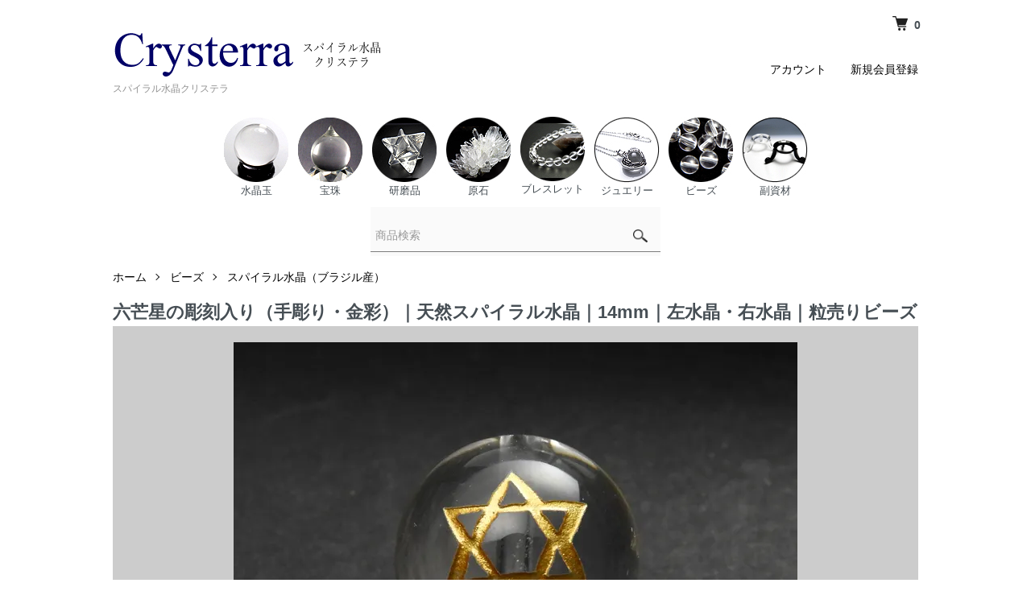

--- FILE ---
content_type: text/html; charset=EUC-JP
request_url: http://www.crysterra.com/?pid=119973349
body_size: 15349
content:
<!DOCTYPE html PUBLIC "-//W3C//DTD XHTML 1.0 Transitional//EN" "http://www.w3.org/TR/xhtml1/DTD/xhtml1-transitional.dtd">
<html xmlns:og="http://ogp.me/ns#" xmlns:fb="http://www.facebook.com/2008/fbml" xmlns:mixi="http://mixi-platform.com/ns#" xmlns="http://www.w3.org/1999/xhtml" xml:lang="ja" lang="ja" dir="ltr">
<head>
<meta http-equiv="content-type" content="text/html; charset=euc-jp" />
<meta http-equiv="X-UA-Compatible" content="IE=edge,chrome=1" />
<title>六芒星の彫刻入りスパイラル水晶ビーズ｜Crysterra</title>
<meta name="Keywords" content="スパイラルクォーツ,螺旋水晶,右水晶,左水晶,エアリースパイラル,天然水晶,パワーストーン,お守り,開運" />
<meta name="Description" content="六芒星の彫刻入り天然水晶ビーズです。透明な水晶に金彩のペイントが映えます。職人による手彫り彫刻のビーズです。機械彫刻に比べると割高なのですが、エネルギーの質は手彫りの方が断然良いです。これは人間の意識が関与することで図形のパ" />
<meta name="Author" content="" />
<meta name="Copyright" content="" />
<meta http-equiv="content-style-type" content="text/css" />
<meta http-equiv="content-script-type" content="text/javascript" />
<link rel="stylesheet" href="http://www.crysterra.com/css/framework/colormekit.css" type="text/css" />
<link rel="stylesheet" href="http://www.crysterra.com/css/framework/colormekit-responsive.css" type="text/css" />
<link rel="stylesheet" href="https://img20.shop-pro.jp/PA01245/741/css/7/index.css?cmsp_timestamp=20260107010748" type="text/css" />
<link rel="stylesheet" href="https://img20.shop-pro.jp/PA01245/741/css/7/product.css?cmsp_timestamp=20260107010748" type="text/css" />

<link rel="alternate" type="application/rss+xml" title="rss" href="http://www.crysterra.com/?mode=rss" />
<script type="text/javascript" src="//ajax.googleapis.com/ajax/libs/jquery/1.7.2/jquery.min.js" ></script>
<meta property="og:title" content="六芒星の彫刻入りスパイラル水晶ビーズ｜Crysterra" />
<meta property="og:description" content="六芒星の彫刻入り天然水晶ビーズです。透明な水晶に金彩のペイントが映えます。職人による手彫り彫刻のビーズです。機械彫刻に比べると割高なのですが、エネルギーの質は手彫りの方が断然良いです。これは人間の意識が関与することで図形のパ" />
<meta property="og:url" content="http://www.crysterra.com?pid=119973349" />
<meta property="og:site_name" content="スパイラル水晶クリステラ" />
<meta property="og:image" content="https://img20.shop-pro.jp/PA01245/741/product/119973349.jpg?cmsp_timestamp=20231211231923"/>
<script>
  var Colorme = {"page":"product","shop":{"account_id":"PA01245741","title":"\u30b9\u30d1\u30a4\u30e9\u30eb\u6c34\u6676\u30af\u30ea\u30b9\u30c6\u30e9"},"basket":{"total_price":0,"items":[]},"customer":{"id":null},"inventory_control":"option","product":{"shop_uid":"PA01245741","id":119973349,"name":"\u516d\u8292\u661f\u306e\u5f6b\u523b\u5165\u308a\uff08\u624b\u5f6b\u308a\u30fb\u91d1\u5f69\uff09\uff5c\u5929\u7136\u30b9\u30d1\u30a4\u30e9\u30eb\u6c34\u6676\uff5c14mm\uff5c\u5de6\u6c34\u6676\u30fb\u53f3\u6c34\u6676\uff5c\u7c92\u58f2\u308a\u30d3\u30fc\u30ba","model_number":"20231209-20","stock_num":0,"sales_price":680,"sales_price_including_tax":680,"variants":[{"id":1,"option1_value":"\u5de6\u6c34\u6676","option2_value":"","title":"\u5de6\u6c34\u6676","model_number":"","stock_num":0,"option_price":680,"option_price_including_tax":680,"option_members_price":680,"option_members_price_including_tax":680},{"id":2,"option1_value":"\u53f3\u6c34\u6676","option2_value":"","title":"\u53f3\u6c34\u6676","model_number":"","stock_num":0,"option_price":680,"option_price_including_tax":680,"option_members_price":680,"option_members_price_including_tax":680}],"category":{"id_big":2520856,"id_small":1},"groups":[{"id":2114222}],"members_price":680,"members_price_including_tax":680}};

  (function() {
    function insertScriptTags() {
      var scriptTagDetails = [];
      var entry = document.getElementsByTagName('script')[0];

      scriptTagDetails.forEach(function(tagDetail) {
        var script = document.createElement('script');

        script.type = 'text/javascript';
        script.src = tagDetail.src;
        script.async = true;

        if( tagDetail.integrity ) {
          script.integrity = tagDetail.integrity;
          script.setAttribute('crossorigin', 'anonymous');
        }

        entry.parentNode.insertBefore(script, entry);
      })
    }

    window.addEventListener('load', insertScriptTags, false);
  })();
</script>
<script async src="https://zen.one/analytics.js"></script>
</head>
<body>
<meta name="colorme-acc-payload" content="?st=1&pt=10029&ut=119973349&at=PA01245741&v=20260126102022&re=&cn=93a75d23867b776bccc1931c86201b33" width="1" height="1" alt="" /><script>!function(){"use strict";Array.prototype.slice.call(document.getElementsByTagName("script")).filter((function(t){return t.src&&t.src.match(new RegExp("dist/acc-track.js$"))})).forEach((function(t){return document.body.removeChild(t)})),function t(c){var r=arguments.length>1&&void 0!==arguments[1]?arguments[1]:0;if(!(r>=c.length)){var e=document.createElement("script");e.onerror=function(){return t(c,r+1)},e.src="https://"+c[r]+"/dist/acc-track.js?rev=3",document.body.appendChild(e)}}(["acclog001.shop-pro.jp","acclog002.shop-pro.jp"])}();</script><script>
  (function () {
    // viewport
  let viewport = document.createElement('meta');
  viewport.setAttribute('name', 'viewport');
  viewport.setAttribute('content', 'width=device-width, initial-scale=1');
  document.getElementsByTagName('head')[0].appendChild(viewport);
  }());
</script>
<script src="https://img.shop-pro.jp/tmpl_js/84/jquery.tile.js"></script>
<script src="https://img.shop-pro.jp/tmpl_js/84/jquery.skOuterClick.js"></script>


<div class="l-header">
  <div class="l-header-main u-container">
    <div class="l-header-main__in">
      <div class="l-header-logo">
        <h1 class="l-header-logo__img">
          <a href="./"><img src="https://img20.shop-pro.jp/PA01245/741/PA01245741.gif?cmsp_timestamp=20241123005649" alt="スパイラル水晶クリステラ" /></a>
        </h1>
                  <p class="l-header-logo__txt">
            スパイラル水晶クリステラ
          </p>
              </div>
      <div class="l-header-search">
        <div class="l-header-cart">
                  <a href="https://crysterra.shop-pro.jp/cart/proxy/basket?shop_id=PA01245741&shop_domain=crysterra.com">
            <img src="https://img.shop-pro.jp/tmpl_img/84/icon-cart.png" alt="カートを見る" />
            <span class="p-global-header__cart-count">
              0
            </span>
          </a>
                </div>
      </div>
      <button class="l-menu-btn js-navi-open" aria-label="メニュー">
        <span></span>
        <span></span>
      </button>
    </div>
    <div class="l-main-navi">
      <div class="l-main-navi__in">
								
        <div class="l-help-navi-box">
          <ul class="l-help-navi-list">

                <li class="l-help-navi-list__item">
              　　<a class="l-help-navi-list__link" href="http://www.crysterra.com/?mode=myaccount">アカウント</a>
                </li>

                  <li class="l-help-navi-list__item">
                    <a class="l-help-navi-list__link" href="https://crysterra.shop-pro.jp/customer/signup/new">新規会員登録</a>
                  </li>
						
          </ul>
          
        </div>
				
      </div>
    </div>
    <div class="l-main-navi-overlay js-navi-close"></div>
  </div>
</div>

<!-- 
<div class="u-container p-sale-info-wrap">
				<div class="category-menu js-mega-menu-contents" style="display: block;">
              <ul class="category-menu-list" style="display: flex; flex-wrap; wrap; list-style: none;">
                                <li class="category-menu__item" style="margin: 0px 0px; padding: 5px 5px;">
                  <a class="l-mega-menu-list__link" href="http://www.crysterra.com/?mode=cate&cbid=2001495&csid=0&sort=n">
                    水晶玉
                  </a>
                </li>
                              <li class="category-menu__item" style="margin: 0px 0px; padding: 5px 5px;">
                  <a class="l-mega-menu-list__link" href="http://www.crysterra.com/?mode=cate&cbid=2250521&csid=0&sort=n">
                    マニ宝珠
                  </a>
                </li>
                              <li class="category-menu__item" style="margin: 0px 0px; padding: 5px 5px;">
                  <a class="l-mega-menu-list__link" href="http://www.crysterra.com/?mode=cate&cbid=2264123&csid=0&sort=n">
                    研磨品
                  </a>
                </li>
                              <li class="category-menu__item" style="margin: 0px 0px; padding: 5px 5px;">
                  <a class="l-mega-menu-list__link" href="http://www.crysterra.com/?mode=cate&cbid=2014048&csid=0&sort=n">
                    原石
                  </a>
                </li>
                              <li class="category-menu__item" style="margin: 0px 0px; padding: 5px 5px;">
                  <a class="l-mega-menu-list__link" href="http://www.crysterra.com/?mode=cate&cbid=1965889&csid=0&sort=n">
                    ブレスレット
                  </a>
                </li>
                              <li class="category-menu__item" style="margin: 0px 0px; padding: 5px 5px;">
                  <a class="l-mega-menu-list__link" href="http://www.crysterra.com/?mode=cate&cbid=2087231&csid=0&sort=n">
                    アクセサリー
                  </a>
                </li>
                              <li class="category-menu__item" style="margin: 0px 0px; padding: 5px 5px;">
                  <a class="l-mega-menu-list__link" href="http://www.crysterra.com/?mode=cate&cbid=2520856&csid=0&sort=n">
                    ビーズ
                  </a>
                </li>
                              <li class="category-menu__item" style="margin: 0px 0px; padding: 5px 5px;">
                  <a class="l-mega-menu-list__link" href="http://www.crysterra.com/?mode=cate&cbid=2154298&csid=0&sort=n">
                    副資材
                  </a>
                </li>
                            </ul>
        </div>
</div>
				  -->

    
    <div class="u-container" style="padding:0;">
      <ul class="category-fig-list" style="display: flex;  text-align: center;margin: 0;  padding: 0;  list-style: none;">

        <li class="header_nav_menu"><a href="http://www.crysterra.com/?mode=cate&cbid=2001495&csid=0"><figure style="display:block;">
<img src="https://file002.shop-pro.jp/PA01245/741/images/top/top-category-fig-sphere.jpg">
<figcaption>水晶玉</figcaption>
</figure></a></li>
				<li class="header_nav_menu"><a href="http://www.crysterra.com/?mode=cate&cbid=2250521&csid=0"><figure>
<img src="https://file002.shop-pro.jp/PA01245/741/images/top/top-category-fig-mani.jpg">
<figcaption>宝珠</figcaption>
</figure></a></li>
				<li class="header_nav_menu"><a href="http://www.crysterra.com/?mode=cate&cbid=2264123&csid=0&sort=n"><figure>
<img src="https://file002.shop-pro.jp/PA01245/741/images/top/top-category-fig-polish.jpg">
<figcaption>研磨品</figcaption>
</figure></a></li>
				<li class="header_nav_menu"><a href="http://www.crysterra.com/?mode=cate&cbid=2014048&csid=0&sort=n"><figure>
<img src="https://file002.shop-pro.jp/PA01245/741/images/top/top-category-fig-rough.jpg">
<figcaption>原石</figcaption>
</figure></a></li>
        <li class="header_nav_menu"><a href="http://www.crysterra.com/?mode=cate&cbid=1965889&csid=0&sort=n"><figure>
<img src="https://file002.shop-pro.jp/PA01245/741/images/top/top-category-fig-bracelet.jpg">
<figcaption>ブレスレット</figcaption>
</figure></a></li>
        <li class="header_nav_menu"><a href="http://www.crysterra.com/?mode=cate&cbid=2087231&csid=0&sort=n"><figure>
<img src="https://file002.shop-pro.jp/PA01245/741/images/top/top-category-fig-jewelry.jpg">
<figcaption>ジュエリー</figcaption>
</figure></a></li>
        <li class="header_nav_menu"><a href="http://www.crysterra.com/?mode=cate&cbid=2520856&csid=0"><figure>
<img src="https://file002.shop-pro.jp/PA01245/741/images/top/top-category-fig-beads.jpg">
<figcaption>ビーズ</figcaption>
</figure></a></li>
				<li class="header_nav_menu"><a href="http://www.crysterra.com/?mode=cate&cbid=2154298&csid=0"><figure>
<img src="https://file002.shop-pro.jp/PA01245/741/images/top/top-category-fig-etc.jpg">
<figcaption>副資材</figcaption>
</figure></a></li>

      </ul>
    </div>
     


<!-- 
<div class="u-container p-sale-info-wrap">
  <div class="p-sale-info">
    ただいま<span class="u-bold">全品送料無料</span>　期間限定 12/29～1/6
  </div>

</div>
 -->





        <div class="l-header-search__contents2 js-mega-menu-contents">
          <div class="l-header-search__box">
            <form action="http://www.crysterra.com/" method="GET" class="l-header-search__form">
              <input type="hidden" name="mode" value="srh" /><input type="hidden" name="sort" value="n" />
              <div class="l-header-search__input">
                <input type="text" name="keyword" placeholder="商品検索" />
              </div>
              <button class="l-header-search__submit" type="submit">
                <img src="https://img.shop-pro.jp/tmpl_img/84/icon-search.png" alt="検索" />
              </button>
            </form>
            <!-- <button class="l-header-search__close js-search-close" type="submit" aria-label="閉じる">
              <span></span>
              <span></span>
            </button> -->
          </div>
        </div>



<div class="l-main product">
  <link href="https://img.shop-pro.jp/tmpl_js/84/slick.css" rel="stylesheet" type="text/css">
<link href="https://img.shop-pro.jp/tmpl_js/84/slick-theme.css" rel="stylesheet" type="text/css">

<div class="p-product">
  
  <div class="c-breadcrumbs u-container">
    <ul class="c-breadcrumbs-list">
      <li class="c-breadcrumbs-list__item">
        <a href="./">
          ホーム
        </a>
      </li>
            <li class="c-breadcrumbs-list__item">
        <a href="?mode=cate&cbid=2520856&csid=0&sort=n">
          ビーズ
        </a>
      </li>
                  <li class="c-breadcrumbs-list__item">
        <a href="?mode=cate&cbid=2520856&csid=1&sort=n">
          スパイラル水晶（ブラジル産）
        </a>
      </li>
          </ul>
  </div>
  

  
  <div class="cart_in_modal cart_modal__close" style="display: none;">
    <div class="cart_in_modal__outline not_bubbling">
      <label class="cart_modal__close cart_in_modal__close-icon">
      </label>
      <p class="cart_in_modal__heading">
        こちらの商品が<br class="sp-br">カートに入りました
      </p>
      <div class="cart_in_modal__detail">
                <div class="cart_in_modal__image-wrap">
          <img src="https://img20.shop-pro.jp/PA01245/741/product/119973349.jpg?cmsp_timestamp=20231211231923" alt="" class="cart_in_modal__image" />
        </div>
                <p class="cart_in_modal__name">
          六芒星の彫刻入り（手彫り・金彩）｜天然スパイラル水晶｜14mm｜左水晶・右水晶｜粒売りビーズ
        </p>
      </div>
      <div class="cart_in_modal__button-wrap">
        <button class="cart_view_with_async cart_in_modal__button cart_in_modal__button--solid">かごの中身を見る</button>
        <p class="cart_modal__close cart_in_modal__text-link">ショッピングを続ける</p>
      </div>
    </div>
  </div>
  <div class="cart_in_error_modal cart_in_error__close" style="display: none;">
    <div class="cart_in_modal__outline not_bubbling">
      <label class="cart_in_error__close cart_in_modal__close-icon">
      </label>
      <p class="cart_in_error_message cart_in_error_modal__heading"></p>
      <div class="cart_in_modal__button-wrap">
        <button class="cart_in_error__close cart_in_modal__button cart_in_modal__button--solid">ショッピングを続ける</button>
      </div>
    </div>
  </div>
  

    <div class="p-product u-container">
    <form name="product_form" method="post" action="https://crysterra.shop-pro.jp/cart/proxy/basket/items/add">
			
			
        <div class="p-product-info">
          <h2 class="p-product-info__ttl">
            六芒星の彫刻入り（手彫り・金彩）｜天然スパイラル水晶｜14mm｜左水晶・右水晶｜粒売りビーズ
          </h2>
			</div>
      <div class="p-product-main">
        
        <div class="p-product-img" style="background-color:#cccccc;">
          <div class="p-product-img__main js-images-slider">
            <!-- 商品画像１枚目  <div class="p-product-img__main-item">
                            <img src="https://img20.shop-pro.jp/PA01245/741/product/119973349.jpg?cmsp_timestamp=20231211231923" alt="" />
                          </div>  商品画像１枚目 -->
                                                    <div class="p-product-img__main-item">
                <img src="https://img20.shop-pro.jp/PA01245/741/product/119973349_o1.jpg?cmsp_timestamp=20231211231923" alt="" />
              </div>
                                                      <div class="p-product-img__main-item">
                <img src="https://img20.shop-pro.jp/PA01245/741/product/119973349_o2.jpg?cmsp_timestamp=20231211231923" alt="" />
              </div>
                                                      <div class="p-product-img__main-item">
                <img src="https://img20.shop-pro.jp/PA01245/741/product/119973349_o3.jpg?cmsp_timestamp=20231211231923" alt="" />
              </div>
                                                      <div class="p-product-img__main-item">
                <img src="https://img20.shop-pro.jp/PA01245/741/product/119973349_o4.jpg?cmsp_timestamp=20231211231923" alt="" />
              </div>
                                                                                                                                                                                                                                                                                                                                                                                                                                                                                                                                                                                                                                                                                                                                                                                                                                                                                                                                                                                                                                                                                                                                                                                                                                                                  </div>
                    <div class="p-product-img__thumb">
            <div class="u-overflow-slide">
              <ul class="p-product-thumb-list">
                <!-- 商品画像１枚目　                <li class="p-product-thumb-list__item">
                  <div class="p-product-thumb-list__img">
                    <img src="https://img20.shop-pro.jp/PA01245/741/product/119973349.jpg?cmsp_timestamp=20231211231923" alt="" />
                  </div>
                </li>
                　商品画像１枚目 -->
                                                    <li class="p-product-thumb-list__item">
                    <div class="p-product-thumb-list__img">
                      <img src="https://img20.shop-pro.jp/PA01245/741/product/119973349_o1.jpg?cmsp_timestamp=20231211231923" alt="" />
                    </div>
                  </li>
                                                                      <li class="p-product-thumb-list__item">
                    <div class="p-product-thumb-list__img">
                      <img src="https://img20.shop-pro.jp/PA01245/741/product/119973349_o2.jpg?cmsp_timestamp=20231211231923" alt="" />
                    </div>
                  </li>
                                                                      <li class="p-product-thumb-list__item">
                    <div class="p-product-thumb-list__img">
                      <img src="https://img20.shop-pro.jp/PA01245/741/product/119973349_o3.jpg?cmsp_timestamp=20231211231923" alt="" />
                    </div>
                  </li>
                                                                      <li class="p-product-thumb-list__item">
                    <div class="p-product-thumb-list__img">
                      <img src="https://img20.shop-pro.jp/PA01245/741/product/119973349_o4.jpg?cmsp_timestamp=20231211231923" alt="" />
                    </div>
                  </li>
                                                                                                                                                                                                                                                                                                                                                                                                                                                                                                                                                                                                                                                                                                                                                                                                                                                                                                                                                                                                                                                                                                                                                                                                                                                                                                                                                                                                                                                                                                                                                                                                                                          </ul>
            </div>
          </div>
                  </div>
        
        
        <div class="p-product-info">
					<div class="p-product-info_left" >	
						
						 <img src="https://img20.shop-pro.jp/PA01245/741/product/119973349.jpg?cmsp_timestamp=20231211231923" alt="" />
					</div>
					<div class="p-product-info_right">					
          <h2 class="p-product-info__ttl2">
            六芒星の彫刻入り（手彫り・金彩）｜天然スパイラル水晶｜14mm｜左水晶・右水晶｜粒売りビーズ
          </h2>
          
          <div class="p-product-info__id">
            商品ID：119973349
          </div>
          
          
          <div class="p-product-price">
                        <div class="p-product-price__sell">
              680円(税込)
            </div>
                                              </div>
          
          
                    <div class="p-product-option">
                                    <div class="p-product-option-tbl" id="prd-opt-table">
              <table id="option_tbl"><tr class="stock_head"></tr><tr><th class="cell_1">左水晶</th><td class="cell_2"><span class="table_price">680円(税込)</span><br /><span class="stock_zero">在庫なし</span></td></tr><tr><th class="cell_1">右水晶</th><td class="cell_2"><span class="table_price">680円(税込)</span><br /><span class="stock_zero">在庫なし</span></td></tr></table>
            </div>
            <div class="p-product-option-select" id="prd-opt-select">
                            <div class="p-product-option-select__box">
                <div class="p-product-option-select__ttl">
                  種別
                </div>
                <select name="option1" class="product_cart_select">
                  <option label="左水晶" value="65054634,0">左水晶</option>
<option label="右水晶" value="65054634,1">右水晶</option>

                </select>
              </div>
                          </div>
                      </div>
                    
          
                    
          
          <div class="p-product-form">
            						
												
            <div class="p-product-form-btn">
              <div class="p-product-form-btn__cart">
                                                <button class="c-btn-cart is-soldout" type="button" disabled="disabled">
                    SOLD OUT
                  </button>
                                                          </div>

          </div>
          
          
					<div class="p-product-form-btn__favorite">
								<button type="button" class="p-product-form-btn__favorite-btn"  data-favorite-button-selector="DOMSelector" data-product-id="119973349" data-added-class="is-added">
                  <svg role="img" aria-hidden="true"><use xlink:href="#heart"></use></svg>
                </button>   お気に入り
           </div>
          

          <ul class="p-product-link-list">
	
            <li class="p-product-link-list__item">
              <a href="https://crysterra.shop-pro.jp/customer/products/119973349/inquiries/new">この商品について問い合わせる</a>
            </li>
						<li class="p-product-link-list__item">
              <a href="https://crysterra.shop-pro.jp/customer/products/119973349/reviews/new">商品レビューを書く</a>
            </li>
          </ul>
        </div>
				</div>
      </div>
				<br clear="both">
			</div>
      
			
      <div class="p-product-detail">
        
        <div class="p-product-explain">
					<!-- 商品説明見出し
          <h3 class="p-product__ttl">
            DETAIL
          </h3>
           -->
          <div class="p-product-explain__body">
            <div class="detail">

<p>六芒星の彫刻入り天然水晶ビーズです。透明な水晶に金彩のペイントが映えます。</p>

<p>職人による手彫り彫刻のビーズです。機械彫刻に比べると割高なのですが、エネルギーの質は手彫りの方が断然良いです。これは人間の意識が関与することで図形のパワーが強く刻み込まれるためだと思います。</p>

<p>最高品質のブラジル産天然水晶スパイラル水晶を使用しています。<br>
完全に無色透明、曇りなし、クラックなし、インクルージョンなし。穴まわりもきれいです。</p>

</div>
          </div>
        </div>
        
				
        <div class="p-product-other">
          
          
          
                    
        </div>	
				
			
      </div>
      <input type="hidden" name="user_hash" value="7f5df84c2149d5897eaeaafd5107492e"><input type="hidden" name="members_hash" value="7f5df84c2149d5897eaeaafd5107492e"><input type="hidden" name="shop_id" value="PA01245741"><input type="hidden" name="product_id" value="119973349"><input type="hidden" name="members_id" value=""><input type="hidden" name="back_url" value="http://www.crysterra.com/?pid=119973349"><input type="hidden" name="reference_token" value="1c038b37ad1e4d24b26714c563ef4b22"><input type="hidden" name="shop_domain" value="crysterra.com">
    </form>
  </div>
  <div class="hide">
    <div class="prd-opt-select">
            <div class="p-product-option-select__box">
        <div class="p-product-option-select__ttl">
          種別
        </div>
        <select name="option1" class="product_cart_select">
          <option label="左水晶" value="65054634,0">左水晶</option>
<option label="右水晶" value="65054634,1">右水晶</option>

        </select>
      </div>
          </div>
    <div class="prd-opt-table">
      <table id="option_tbl"><tr class="stock_head"></tr><tr><th class="cell_1">左水晶</th><td class="cell_2"><span class="table_price">680円(税込)</span><br /><span class="stock_zero">在庫なし</span></td></tr><tr><th class="cell_1">右水晶</th><td class="cell_2"><span class="table_price">680円(税込)</span><br /><span class="stock_zero">在庫なし</span></td></tr></table>
    </div>
  </div>

<script src="https://img.shop-pro.jp/tmpl_js/84/slick.min.js"></script>

<script type="text/javascript">
$(document).on("ready", function() {
  var slider = ".js-images-slider";
  var thumbnailItem = ".p-product-thumb-list__item";

  $(thumbnailItem).each(function() {
    var index = $(thumbnailItem).index(this);
    $(this).attr("data-index",index);
  });

  $(slider).on('init',function(slick) {
    var index = $(".slide-item.slick-slide.slick-current").attr("data-slick-index");
    $(thumbnailItem+'[data-index="'+index+'"]').addClass("is-current");
  });

  $(slider).slick( {
    autoplay: false,
    arrows: true,
    infinite: true
  });

  $(thumbnailItem).on('click',function() {
    var index = $(this).attr("data-index");
    $(slider).slick("slickGoTo",index,false);
  });

  $(slider).on('beforeChange',function(event,slick, currentSlide,nextSlide){
    $(thumbnailItem).each(function() {
      $(this).removeClass("is-current");
    });
    $(thumbnailItem+'[data-index="'+nextSlide+'"]').addClass("is-current");
  });
});
</script></div>

<div class="l-bottom u-container">
              <div class="p-shop-info">
    
        
    
        <div class="u-contents-s">
      <div class="p-calendar">
        <h2 class="c-ttl-sub">
          CALENDAR
          <span class="c-ttl-sub__ja">カレンダー</span>
        </h2>
        <div class="side_section side_section_cal">
          <div class="side_cal">
            <table class="tbl_calendar">
    <caption>2026年1月</caption>
    <tr>
        <th class="sun">日</th>
        <th>月</th>
        <th>火</th>
        <th>水</th>
        <th>木</th>
        <th>金</th>
        <th class="sat">土</th>
    </tr>
    <tr>
<td></td>
<td></td>
<td></td>
<td></td>
<td class="thu holiday" style="background-color: #adadad;">1</td>
<td class="fri" style="background-color: #adadad;">2</td>
<td class="sat" style="background-color: #adadad;">3</td>
</tr>
<tr>
<td class="sun" style="background-color: #adadad;">4</td>
<td class="mon" style="background-color: #adadad;">5</td>
<td class="tue" style="background-color: #adadad;">6</td>
<td class="wed">7</td>
<td class="thu">8</td>
<td class="fri">9</td>
<td class="sat" style="background-color: #adadad;">10</td>
</tr>
<tr>
<td class="sun" style="background-color: #adadad;">11</td>
<td class="mon holiday" style="background-color: #adadad;">12</td>
<td class="tue">13</td>
<td class="wed">14</td>
<td class="thu">15</td>
<td class="fri">16</td>
<td class="sat" style="background-color: #adadad;">17</td>
</tr>
<tr>
<td class="sun" style="background-color: #adadad;">18</td>
<td class="mon">19</td>
<td class="tue">20</td>
<td class="wed">21</td>
<td class="thu">22</td>
<td class="fri">23</td>
<td class="sat" style="background-color: #adadad;">24</td>
</tr>
<tr>
<td class="sun" style="background-color: #adadad;">25</td>
<td class="mon">26</td>
<td class="tue">27</td>
<td class="wed">28</td>
<td class="thu">29</td>
<td class="fri">30</td>
<td class="sat" style="background-color: #adadad;">31</td>
</tr>
</table><table class="tbl_calendar">
    <caption>2026年2月</caption>
    <tr>
        <th class="sun">日</th>
        <th>月</th>
        <th>火</th>
        <th>水</th>
        <th>木</th>
        <th>金</th>
        <th class="sat">土</th>
    </tr>
    <tr>
<td class="sun" style="background-color: #adadad;">1</td>
<td class="mon">2</td>
<td class="tue">3</td>
<td class="wed">4</td>
<td class="thu">5</td>
<td class="fri">6</td>
<td class="sat" style="background-color: #adadad;">7</td>
</tr>
<tr>
<td class="sun" style="background-color: #adadad;">8</td>
<td class="mon">9</td>
<td class="tue">10</td>
<td class="wed holiday" style="background-color: #adadad;">11</td>
<td class="thu">12</td>
<td class="fri">13</td>
<td class="sat" style="background-color: #adadad;">14</td>
</tr>
<tr>
<td class="sun" style="background-color: #adadad;">15</td>
<td class="mon">16</td>
<td class="tue">17</td>
<td class="wed">18</td>
<td class="thu">19</td>
<td class="fri">20</td>
<td class="sat" style="background-color: #adadad;">21</td>
</tr>
<tr>
<td class="sun" style="background-color: #adadad;">22</td>
<td class="mon holiday" style="background-color: #adadad;">23</td>
<td class="tue">24</td>
<td class="wed">25</td>
<td class="thu">26</td>
<td class="fri">27</td>
<td class="sat" style="background-color: #adadad;">28</td>
</tr>
</table>
          </div>
                    <div class="side_cal_memo">
            <p style="text-align: center;"><span style="color: #adadad;">■</span> 休業日</p>
          </div>
                  </div>
      </div>
    </div>
        
  </div>
  <div class="p-shopguide u-contents-s">
    <h2 class="u-visually-hidden">
      ショッピングガイド
    </h2>
    <div class="p-shopguide-wrap">
            <div class="p-shopguide-column">
        <div class="p-shopguide-box js-matchHeight">
          <div class="p-shopguide-head">
            <div class="p-shopguide__icon">
              <img src="https://img.shop-pro.jp/tmpl_img/84/shopguide-icon-shipping.png" alt="" />
            </div>
            <h3 class="c-ttl-sub">
              SHIPPING
              <span class="c-ttl-sub__ja">配送・送料について</span>
            </h3>
          </div>
          <dl class="p-shopguide-txt">
                        <dt class="p-shopguide__ttl">
              メール便
            </dt>
            <dd class="p-shopguide__body">
                            <b>全国一律：185円（3千円以上のご注文は送料無料）</b><br />
<b>配送会社：日本郵便</b><br />
<br />
・発送後に追跡番号をご連絡いたします。<br />
・配達日時の指定は出来ません。<br />
・未着、不明、破損時の補償はございません。<br />
・当店の判断で宅急便に変更する場合があります。
            </dd>
                        <dt class="p-shopguide__ttl">
              宅急便コンパクト
            </dt>
            <dd class="p-shopguide__body">
                            <b>全国一律：490円（1万円以上のご注文は送料無料）</b><br />
<b>配送会社：ヤマト運輸</b><br />
<br />
・発送準備完了前の追加注文は同梱いたします。<br />
・宅急便センター受取りも可能です。<br />

            </dd>
                        <dt class="p-shopguide__ttl">
              宅急便
            </dt>
            <dd class="p-shopguide__body">
                            <b>全国一律：840円（1万円以上のご注文は送料無料）</b><br />
<b>配送会社：ヤマト運輸</b><br />
<br />
・小型商品はこちらを指定されましても宅急便コンパクトで発送いたします。<br />
・発送準備完了前の追加注文は同梱いたします。<br />
・宅急便センター受取りも可能です。<br />

            </dd>
                        <dt class="p-shopguide__ttl">
              お取り置き
            </dt>
            <dd class="p-shopguide__body">
                            ・お取り置き、もしくはご注文済み商品と同梱発送いたします。送料は加算されません。<br />

            </dd>
                      </dl>
        </div>
      </div>
            <div class="p-shopguide-column">
        <div class="p-shopguide-box js-matchHeight">
          <div class="p-shopguide-head">
            <div class="p-shopguide__icon">
              <img src="https://img.shop-pro.jp/tmpl_img/84/shopguide-icon-return.png" alt="" />
            </div>
            <h3 class="c-ttl-sub">
              RETURN
              <span class="c-ttl-sub__ja">返品について</span>
            </h3>
          </div>
          <dl class="p-shopguide-txt">
                        <dt class="p-shopguide__ttl">
              不良品
            </dt>
            <dd class="p-shopguide__body">
              万一不良品等がございましたら、当店の在庫状況を確認のうえ、新品、または同等品と交換させていただきます。
商品到着後５日以内にご連絡ください。それを過ぎますと返品交換のご要望はお受けできません。
            </dd>
                                    <dt class="p-shopguide__ttl">
              返品期限
            </dt>
            <dd class="p-shopguide__body">
              返品のお申し出は商品到着日より５日以内とさせていただきます。
それを過ぎますと返品交換のご要望はお受けできません。
また商品の特性上、未使用品に限っての受付とさせていただきます。
            </dd>
                                    <dt class="p-shopguide__ttl">
              返品送料
            </dt>
            <dd class="p-shopguide__body">
              不良品に該当する場合は、返品送料は当方で負担いたします。
            </dd>
                      </dl>
        </div>
      </div>
            <div class="p-shopguide-column">
        <div class="p-shopguide-box js-matchHeight">
          <div class="p-shopguide-head">
            <div class="p-shopguide__icon">
              <img src="https://img.shop-pro.jp/tmpl_img/84/shopguide-icon-payment.png" alt="" />
            </div>
            <h3 class="c-ttl-sub">
              PAYMENT
              <span class="c-ttl-sub__ja">お支払いについて</span>
            </h3>
          </div>
          <dl class="p-shopguide-txt">
                        <dt class="p-shopguide__ttl">
              クレジットカード・Paypal
            </dt>
            <dd class="p-shopguide__body">
                                          ・Visa、MasterCard、AMEX、JCB に対応しています。<br />
・お店に大切なカード情報を知らせることなく、より安全に支払いができます。<br />
・クレジットカードまたはペイパルアカウントからお支払いができます。<br />
・Paypal（ペイパル）は国際的に広く利用されているセキュリティの高いシステムです。
            </dd>
                        <dt class="p-shopguide__ttl">
              銀行振込（ゆうちょ銀行）
            </dt>
            <dd class="p-shopguide__body">
                                          ・ご入金確認後に発送致します。<br />
・振り込み手数料はご負担願います。<br />
・口座番号は当店からの受注完了メールに記載しております。
            </dd>
                        <dt class="p-shopguide__ttl">
              銀行振込（PayPay銀行）
            </dt>
            <dd class="p-shopguide__body">
                                          ・口座番号は当店からの受注完了メールに記載しております。<br />
・振り込み手数料はご負担願います。<br />
・ご入金確認後に発送致します。
            </dd>
                        <dt class="p-shopguide__ttl">
              銀行振込（楽天銀行）
            </dt>
            <dd class="p-shopguide__body">
                                          ・ご入金確認後に発送致します。<br />
・振り込み手数料はご負担願います。<br />
・口座番号は当店からの受注完了メールに記載しております。 
            </dd>
                      </dl>
        </div>
      </div>
          </div>
  </div>
</div>

<div class="l-footer">
  <div class="u-container">
    <div class="l-footer-main">
      <div class="l-footer-shopinfo">
        <div class="l-footer-shopinfo__logo">
          <a href="./"><img src="https://img20.shop-pro.jp/PA01245/741/PA01245741.gif?cmsp_timestamp=20241123005649" alt="スパイラル水晶クリステラ" /></a>
        </div>
                <div class="l-footer-shopinfo__txt">
          スパイラル水晶クリステラ
        </div>
                <ul class="l-footer-sns-list u-opa">
                                                  <!-- <li class="l-footer-sns-list__item">
            <a href="" target="_blank">
              <i class="icon-lg-b icon-pinterest" aria-label="pinterest"></i>
            </a>
          </li> -->
        </ul>
              </div>
      <div class="l-footer-navi">
        <ul class="l-footer-navi-list">
          <li class="l-footer-navi-list__item">
            <a class="l-footer-navi-list__link" href="./">
              ホーム
            </a>
          </li>
          <li class="l-footer-navi-list__item">
            <a class="l-footer-navi-list__link" href="http://www.crysterra.com/?mode=sk#delivery">
              配送・送料について
            </a>
          </li>
          <li class="l-footer-navi-list__item">
            <a class="l-footer-navi-list__link" href="http://www.crysterra.com/?mode=sk#return">
              返品について
            </a>
          </li>
          <li class="l-footer-navi-list__item">
            <a class="l-footer-navi-list__link" href="http://www.crysterra.com/?mode=sk#payment">
              支払い方法について
            </a>
          </li>
          <li class="l-footer-navi-list__item">
            <a class="l-footer-navi-list__link" href="http://www.crysterra.com/?mode=sk#info">
              特定商取引法に基づく表記
            </a>
          </li>
          <li class="l-footer-navi-list__item">
            <a class="l-footer-navi-list__link" href="http://www.crysterra.com/?mode=privacy">
              プライバシーポリシー
            </a>
          </li>
        </ul>
        <ul class="l-footer-navi-list">
                              <li class="l-footer-navi-list__item">
            <a class="l-footer-navi-list__link" href="https://crysterra.shop-pro.jp/customer/newsletter/subscriptions/new">
              メルマガ登録・解除
            </a>
          </li>
                    <li class="l-footer-navi-list__item">
            <span class="l-footer-navi-list__link">
              <a href="http://www.crysterra.com/?mode=rss">RSS</a> / <a href="http://www.crysterra.com/?mode=atom">ATOM</a>
            </span>
          </li>
        </ul>
        <ul class="l-footer-navi-list">
          <li class="l-footer-navi-list__item">
            <a class="l-footer-navi-list__link" href="http://www.crysterra.com/?mode=myaccount">
              マイアカウント
            </a>
          </li>
                                        <li class="l-footer-navi-list__item">
            <a class="l-footer-navi-list__link" href="https://crysterra.shop-pro.jp/customer/signup/new">
              会員登録
            </a>
          </li>
                    <li class="l-footer-navi-list__item">
            <a class="l-footer-navi-list__link" href="http://www.crysterra.com/?mode=login&shop_back_url=http%3A%2F%2Fwww.crysterra.com%2F">
              ログイン
            </a>
          </li>
                              <li class="l-footer-navi-list__item">
                        <a class="l-footer-navi-list__link" href="https://crysterra.shop-pro.jp/cart/proxy/basket?shop_id=PA01245741&shop_domain=crysterra.com">
              カートを見る
            </a>
                      </li>
          <li class="l-footer-navi-list__item">
            <a class="l-footer-navi-list__link" href="https://crysterra.shop-pro.jp/customer/inquiries/new">
              お問い合わせ
            </a>
          </li>
        </ul>
      </div>
    </div>
  </div>
</div>
<div class="l-copyright">
  <div class="l-copyright__txt">
    Copyright(c) Crysterra All Rights Reserved.
  </div>
  <div class="l-copyright__logo">
  </div>
</div>

<script src="https://img.shop-pro.jp/tmpl_js/84/jquery.biggerlink.min.js"></script>
<script src="https://img.shop-pro.jp/tmpl_js/84/jquery.matchHeight-min.js"></script>
<script src="https://img.shop-pro.jp/tmpl_js/84/what-input.js"></script>

<script type="text/javascript">
$(document).ready(function() {
  //category search
  $(".js-mega-menu-btn").on("click",function() {
    if ($(this).hasClass("is-on")) {
      $(this).removeClass("is-on");
      $(this).next(".js-mega-menu-contents").fadeOut(200,"swing");
    } else {
      $(".js-mega-menu-btn").removeClass("is-on");
      $(".js-mega-menu-btn").next().fadeOut(200,"swing");
      $(this).addClass("is-on");
      $(this).next(".js-mega-menu-contents").fadeIn(200,"swing");
    }
  });
  $(".js-search-close").on('click',function() {
    $(".l-header-search__contents").fadeOut(200,"swing");
    $(".l-header-search__btn").removeClass("is-on");
  });
  $(".js-search-btn").on('click',function() {
    $(".l-main-navi").removeClass("is-open");
    $(".js-navi-open").removeClass("is-on");
  });

  //hamburger
  $(".js-navi-open,.js-navi-close").on('click',function() {
    $(".l-header-search__contents").fadeOut(200,"swing");
    $(".l-header-search__btn").removeClass("is-on");
    $(".l-header").toggleClass("is-open");
    $(".l-main-navi").toggleClass("is-open");
    $(".l-menu-btn").toggleClass("is-on");
    $(".l-main-navi-overlay").toggleClass("is-on");
  });
});
</script>

<script type="text/javascript">
$(document).ready(function() {
  var headerHeight = $(".l-header").outerHeight()
  var navPos = $(".l-main-navi").offset().top
  var salePos = 0
	  if ($(".p-sale-info-wrap").length)　{
		  salePos = $(".p-sale-info-wrap").offset().top
	  }
  var totalPos = navPos + salePos

  $(window).on("load scroll", function() {
    var value = $(this).scrollTop();
    if ( value > totalPos ) {
      $(".l-header").addClass("is-fixed");
      $(".l-main").css("margin-top", headerHeight);
    } else {
      $(".l-header").removeClass("is-fixed");
      $(".l-main").css("margin-top", '0');
    }
  });
});
</script>

<script type="text/javascript">
$(document).ready(function() {
  $(".js-bigger").biggerlink();
});
</script>

<script type="text/javascript">
$(document).ready(function() {
  $(".js-matchHeight").matchHeight();
});
</script>

<script>
  $(function () {

  function window_size_switch_func() {
    if($(window).width() >= 768) {
    // product option switch -> table
    $('#prd-opt-table').html($('.prd-opt-table').html());
    $('#prd-opt-table table').addClass('table table-bordered');
    $('#prd-opt-select').empty();
    } else {
    // product option switch -> select
    $('#prd-opt-table').empty();
    if($('#prd-opt-select > *').size() == 0) {
      $('#prd-opt-select').append($('.prd-opt-select').html());
    }
    }
  }
  window_size_switch_func();
  $(window).load(function () {
    $('.history-unit').tile();
  });
  $(window).resize(function () {
    window_size_switch_func();
    $('.history-unit').tile();
  });
  });
</script>

<svg xmlns="http://www.w3.org/2000/svg" style="display:none"><symbol id="angle-double-left" viewBox="0 0 1792 1792"><path d="M1011 1376q0 13-10 23l-50 50q-10 10-23 10t-23-10L439 983q-10-10-10-23t10-23l466-466q10-10 23-10t23 10l50 50q10 10 10 23t-10 23L608 960l393 393q10 10 10 23zm384 0q0 13-10 23l-50 50q-10 10-23 10t-23-10L823 983q-10-10-10-23t10-23l466-466q10-10 23-10t23 10l50 50q10 10 10 23t-10 23L992 960l393 393q10 10 10 23z"/></symbol><symbol id="angle-double-right" viewBox="0 0 1792 1792"><path d="M979 960q0 13-10 23l-466 466q-10 10-23 10t-23-10l-50-50q-10-10-10-23t10-23l393-393-393-393q-10-10-10-23t10-23l50-50q10-10 23-10t23 10l466 466q10 10 10 23zm384 0q0 13-10 23l-466 466q-10 10-23 10t-23-10l-50-50q-10-10-10-23t10-23l393-393-393-393q-10-10-10-23t10-23l50-50q10-10 23-10t23 10l466 466q10 10 10 23z"/></symbol><symbol id="angle-down" viewBox="0 0 1792 1792"><path d="M1395 736q0 13-10 23l-466 466q-10 10-23 10t-23-10L407 759q-10-10-10-23t10-23l50-50q10-10 23-10t23 10l393 393 393-393q10-10 23-10t23 10l50 50q10 10 10 23z"/></symbol><symbol id="angle-left" viewBox="0 0 1792 1792"><path d="M1203 544q0 13-10 23L800 960l393 393q10 10 10 23t-10 23l-50 50q-10 10-23 10t-23-10L631 983q-10-10-10-23t10-23l466-466q10-10 23-10t23 10l50 50q10 10 10 23z"/></symbol><symbol id="angle-right" viewBox="0 0 1792 1792"><path d="M1171 960q0 13-10 23l-466 466q-10 10-23 10t-23-10l-50-50q-10-10-10-23t10-23l393-393-393-393q-10-10-10-23t10-23l50-50q10-10 23-10t23 10l466 466q10 10 10 23z"/></symbol><symbol id="angle-up" viewBox="0 0 1792 1792"><path d="M1395 1184q0 13-10 23l-50 50q-10 10-23 10t-23-10L896 864l-393 393q-10 10-23 10t-23-10l-50-50q-10-10-10-23t10-23l466-466q10-10 23-10t23 10l466 466q10 10 10 23z"/></symbol><symbol id="bars" viewBox="0 0 1792 1792"><path d="M1664 1344v128q0 26-19 45t-45 19H192q-26 0-45-19t-19-45v-128q0-26 19-45t45-19h1408q26 0 45 19t19 45zm0-512v128q0 26-19 45t-45 19H192q-26 0-45-19t-19-45V832q0-26 19-45t45-19h1408q26 0 45 19t19 45zm0-512v128q0 26-19 45t-45 19H192q-26 0-45-19t-19-45V320q0-26 19-45t45-19h1408q26 0 45 19t19 45z"/></symbol><symbol id="close" viewBox="0 0 1792 1792"><path d="M1490 1322q0 40-28 68l-136 136q-28 28-68 28t-68-28l-294-294-294 294q-28 28-68 28t-68-28l-136-136q-28-28-28-68t28-68l294-294-294-294q-28-28-28-68t28-68l136-136q28-28 68-28t68 28l294 294 294-294q28-28 68-28t68 28l136 136q28 28 28 68t-28 68l-294 294 294 294q28 28 28 68z"/></symbol><symbol id="envelope-o" viewBox="0 0 1792 1792"><path d="M1664 1504V736q-32 36-69 66-268 206-426 338-51 43-83 67t-86.5 48.5T897 1280h-2q-48 0-102.5-24.5T706 1207t-83-67q-158-132-426-338-37-30-69-66v768q0 13 9.5 22.5t22.5 9.5h1472q13 0 22.5-9.5t9.5-22.5zm0-1051v-24.5l-.5-13-3-12.5-5.5-9-9-7.5-14-2.5H160q-13 0-22.5 9.5T128 416q0 168 147 284 193 152 401 317 6 5 35 29.5t46 37.5 44.5 31.5T852 1143t43 9h2q20 0 43-9t50.5-27.5 44.5-31.5 46-37.5 35-29.5q208-165 401-317 54-43 100.5-115.5T1664 453zm128-37v1088q0 66-47 113t-113 47H160q-66 0-113-47T0 1504V416q0-66 47-113t113-47h1472q66 0 113 47t47 113z"/></symbol><symbol id="facebook" viewBox="0 0 1792 1792"><path d="M1343 12v264h-157q-86 0-116 36t-30 108v189h293l-39 296h-254v759H734V905H479V609h255V391q0-186 104-288.5T1115 0q147 0 228 12z"/></symbol><symbol id="google-plus" viewBox="0 0 1792 1792"><path d="M1181 913q0 208-87 370.5t-248 254-369 91.5q-149 0-285-58t-234-156-156-234-58-285 58-285 156-234 234-156 285-58q286 0 491 192L769 546Q652 433 477 433q-123 0-227.5 62T84 663.5 23 896t61 232.5T249.5 1297t227.5 62q83 0 152.5-23t114.5-57.5 78.5-78.5 49-83 21.5-74H477V791h692q12 63 12 122zm867-122v210h-209v209h-210v-209h-209V791h209V582h210v209h209z"/></symbol><symbol id="heart" viewBox="0 0 1792 1792"><path d="M896 1664q-26 0-44-18l-624-602q-10-8-27.5-26T145 952.5 77 855 23.5 734 0 596q0-220 127-344t351-124q62 0 126.5 21.5t120 58T820 276t76 68q36-36 76-68t95.5-68.5 120-58T1314 128q224 0 351 124t127 344q0 221-229 450l-623 600q-18 18-44 18z"/></symbol><symbol id="home" viewBox="0 0 1792 1792"><path d="M1472 992v480q0 26-19 45t-45 19h-384v-384H768v384H384q-26 0-45-19t-19-45V992q0-1 .5-3t.5-3l575-474 575 474q1 2 1 6zm223-69l-62 74q-8 9-21 11h-3q-13 0-21-7L896 424l-692 577q-12 8-24 7-13-2-21-11l-62-74q-8-10-7-23.5t11-21.5l719-599q32-26 76-26t76 26l244 204V288q0-14 9-23t23-9h192q14 0 23 9t9 23v408l219 182q10 8 11 21.5t-7 23.5z"/></symbol><symbol id="info-circle" viewBox="0 0 1792 1792"><path d="M1152 1376v-160q0-14-9-23t-23-9h-96V672q0-14-9-23t-23-9H672q-14 0-23 9t-9 23v160q0 14 9 23t23 9h96v320h-96q-14 0-23 9t-9 23v160q0 14 9 23t23 9h448q14 0 23-9t9-23zm-128-896V320q0-14-9-23t-23-9H800q-14 0-23 9t-9 23v160q0 14 9 23t23 9h192q14 0 23-9t9-23zm640 416q0 209-103 385.5T1281.5 1561 896 1664t-385.5-103T231 1281.5 128 896t103-385.5T510.5 231 896 128t385.5 103T1561 510.5 1664 896z"/></symbol><symbol id="instagram" viewBox="0 0 1792 1792"><path d="M1490 1426V778h-135q20 63 20 131 0 126-64 232.5T1137 1310t-240 62q-197 0-337-135.5T420 909q0-68 20-131H299v648q0 26 17.5 43.5T360 1487h1069q25 0 43-17.5t18-43.5zm-284-533q0-124-90.5-211.5T897 594q-127 0-217.5 87.5T589 893t90.5 211.5T897 1192q128 0 218.5-87.5T1206 893zm284-360V368q0-28-20-48.5t-49-20.5h-174q-29 0-49 20.5t-20 48.5v165q0 29 20 49t49 20h174q29 0 49-20t20-49zm174-208v1142q0 81-58 139t-139 58H325q-81 0-139-58t-58-139V325q0-81 58-139t139-58h1142q81 0 139 58t58 139z"/></symbol><symbol id="pencil" viewBox="0 0 1792 1792"><path d="M491 1536l91-91-235-235-91 91v107h128v128h107zm523-928q0-22-22-22-10 0-17 7l-542 542q-7 7-7 17 0 22 22 22 10 0 17-7l542-542q7-7 7-17zm-54-192l416 416-832 832H128v-416zm683 96q0 53-37 90l-166 166-416-416 166-165q36-38 90-38 53 0 91 38l235 234q37 39 37 91z"/></symbol><symbol id="pinterest-p" viewBox="0 0 1792 1792"><path d="M256 597q0-108 37.5-203.5T397 227t152-123 185-78T936 0q158 0 294 66.5T1451 260t85 287q0 96-19 188t-60 177-100 149.5-145 103-189 38.5q-68 0-135-32t-96-88q-10 39-28 112.5t-23.5 95-20.5 71-26 71-32 62.5-46 77.5-62 86.5l-14 5-9-10q-15-157-15-188 0-92 21.5-206.5T604 972t52-203q-32-65-32-169 0-83 52-156t132-73q61 0 95 40.5T937 514q0 66-44 191t-44 187q0 63 45 104.5t109 41.5q55 0 102-25t78.5-68 56-95 38-110.5 20-111 6.5-99.5q0-173-109.5-269.5T909 163q-200 0-334 129.5T441 621q0 44 12.5 85t27 65 27 45.5T520 847q0 28-15 73t-37 45q-2 0-17-3-51-15-90.5-56t-61-94.5-32.5-108T256 597z"/></symbol><symbol id="search" viewBox="0 0 1792 1792"><path d="M1216 832q0-185-131.5-316.5T768 384 451.5 515.5 320 832t131.5 316.5T768 1280t316.5-131.5T1216 832zm512 832q0 52-38 90t-90 38q-54 0-90-38l-343-342q-179 124-399 124-143 0-273.5-55.5t-225-150-150-225T64 832t55.5-273.5 150-225 225-150T768 128t273.5 55.5 225 150 150 225T1472 832q0 220-124 399l343 343q37 37 37 90z"/></symbol><symbol id="shopping-cart" viewBox="0 0 1792 1792"><path d="M704 1536q0 52-38 90t-90 38-90-38-38-90 38-90 90-38 90 38 38 90zm896 0q0 52-38 90t-90 38-90-38-38-90 38-90 90-38 90 38 38 90zm128-1088v512q0 24-16.5 42.5T1671 1024L627 1146q13 60 13 70 0 16-24 64h920q26 0 45 19t19 45-19 45-45 19H512q-26 0-45-19t-19-45q0-11 8-31.5t16-36 21.5-40T509 1207L332 384H128q-26 0-45-19t-19-45 19-45 45-19h256q16 0 28.5 6.5T432 278t13 24.5 8 26 5.5 29.5 4.5 26h1201q26 0 45 19t19 45z"/></symbol><symbol id="sign-in" viewBox="0 0 1792 1792"><path d="M1312 896q0 26-19 45l-544 544q-19 19-45 19t-45-19-19-45v-288H192q-26 0-45-19t-19-45V704q0-26 19-45t45-19h448V352q0-26 19-45t45-19 45 19l544 544q19 19 19 45zm352-352v704q0 119-84.5 203.5T1376 1536h-320q-13 0-22.5-9.5t-9.5-22.5q0-4-1-20t-.5-26.5 3-23.5 10-19.5 20.5-6.5h320q66 0 113-47t47-113V544q0-66-47-113t-113-47h-312l-11.5-1-11.5-3-8-5.5-7-9-2-13.5q0-4-1-20t-.5-26.5 3-23.5 10-19.5 20.5-6.5h320q119 0 203.5 84.5T1664 544z"/></symbol><symbol id="sign-out" viewBox="0 0 1792 1792"><path d="M704 1440q0 4 1 20t.5 26.5-3 23.5-10 19.5-20.5 6.5H352q-119 0-203.5-84.5T64 1248V544q0-119 84.5-203.5T352 256h320q13 0 22.5 9.5T704 288q0 4 1 20t.5 26.5-3 23.5-10 19.5T672 384H352q-66 0-113 47t-47 113v704q0 66 47 113t113 47h312l11.5 1 11.5 3 8 5.5 7 9 2 13.5zm928-544q0 26-19 45l-544 544q-19 19-45 19t-45-19-19-45v-288H512q-26 0-45-19t-19-45V704q0-26 19-45t45-19h448V352q0-26 19-45t45-19 45 19l544 544q19 19 19 45z"/></symbol><symbol id="star" viewBox="0 0 1792 1792"><path d="M1728 647q0 22-26 48l-363 354 86 500q1 7 1 20 0 21-10.5 35.5T1385 1619q-19 0-40-12l-449-236-449 236q-22 12-40 12-21 0-31.5-14.5T365 1569q0-6 2-20l86-500L89 695q-25-27-25-48 0-37 56-46l502-73L847 73q19-41 49-41t49 41l225 455 502 73q56 9 56 46z"/></symbol><symbol id="twitter" viewBox="0 0 1792 1792"><path d="M1684 408q-67 98-162 167 1 14 1 42 0 130-38 259.5T1369.5 1125 1185 1335.5t-258 146-323 54.5q-271 0-496-145 35 4 78 4 225 0 401-138-105-2-188-64.5T285 1033q33 5 61 5 43 0 85-11-112-23-185.5-111.5T172 710v-4q68 38 146 41-66-44-105-115t-39-154q0-88 44-163 121 149 294.5 238.5T884 653q-8-38-8-74 0-134 94.5-228.5T1199 256q140 0 236 102 109-21 205-78-37 115-142 178 93-10 186-50z"/></symbol><symbol id="user-plus" viewBox="0 0 1792 1792"><path d="M576 896c-106 0-196.5-37.5-271.5-112.5S192 618 192 512s37.5-196.5 112.5-271.5S470 128 576 128s196.5 37.5 271.5 112.5S960 406 960 512s-37.5 196.5-112.5 271.5S682 896 576 896zM1536 1024h352c8.7 0 16.2 3.2 22.5 9.5s9.5 13.8 9.5 22.5v192c0 8.7-3.2 16.2-9.5 22.5s-13.8 9.5-22.5 9.5h-352v352c0 8.7-3.2 16.2-9.5 22.5s-13.8 9.5-22.5 9.5h-192c-8.7 0-16.2-3.2-22.5-9.5s-9.5-13.8-9.5-22.5v-352H928c-8.7 0-16.2-3.2-22.5-9.5s-9.5-13.8-9.5-22.5v-192c0-8.7 3.2-16.2 9.5-22.5s13.8-9.5 22.5-9.5h352V672c0-8.7 3.2-16.2 9.5-22.5s13.8-9.5 22.5-9.5h192c8.7 0 16.2 3.2 22.5 9.5s9.5 13.8 9.5 22.5v352z"/><path d="M800 1248c0 34.7 12.7 64.7 38 90s55.3 38 90 38h256v238c-45.3 33.3-102.3 50-171 50H139c-80.7 0-145.3-23-194-69s-73-109.3-73-190c0-35.3 1.2-69.8 3.5-103.5s7-70 14-109 15.8-75.2 26.5-108.5 25-65.8 43-97.5 38.7-58.7 62-81 51.8-40.2 85.5-53.5 70.8-20 111.5-20c12.7 0 25.7 5.7 39 17 52.7 40.7 104.2 71.2 154.5 91.5S516.7 971 576 971s114.2-10.2 164.5-30.5S842.3 889.7 895

 849c13.3-11.3 26.3-17 39-17 88 0 160.3 32 217 96H928c-34.7 0-64.7 12.7-90 38s-38 55.3-38 90v192z"/></symbol><symbol id="user" viewBox="0 0 1792 1792"><path d="M1600 1405c0 80-24.3 143.2-73 189.5s-113.3 69.5-194 69.5H459c-80.7 0-145.3-23.2-194-69.5S192 1485 192 1405c0-35.3 1.2-69.8 3.5-103.5s7-70 14-109 15.8-75.2 26.5-108.5 25-65.8 43-97.5 38.7-58.7 62-81 51.8-40.2 85.5-53.5 70.8-20 111.5-20c6 0 20 7.2 42 21.5s46.8 30.3 74.5 48 63.7 33.7 108 48S851.3 971 896 971s89.2-7.2 133.5-21.5 80.3-30.3 108-48 52.5-33.7 74.5-48 36-21.5 42-21.5c40.7 0 77.8 6.7 111.5 20s62.2 31.2 85.5 53.5 44 49.3 62 81 32.3 64.2 43 97.5 19.5 69.5 26.5 108.5 11.7 75.3 14 109 3.5 68.2 3.5 103.5z"/><path d="M1280 512c0 106-37.5 196.5-112.5 271.5S1002 896 896 896s-196.5-37.5-271.5-112.5S512 618 512 512s37.5-196.5 112.5-271.5S790 128 896 128s196.5 37.5 271.5 112.5S1280 406 1280 512z"/></symbol></svg><script type="text/javascript" src="http://www.crysterra.com/js/cart.js" ></script>
<script type="text/javascript" src="http://www.crysterra.com/js/async_cart_in.js" ></script>
<script type="text/javascript" src="http://www.crysterra.com/js/product_stock.js" ></script>
<script type="text/javascript" src="http://www.crysterra.com/js/js.cookie.js" ></script>
<script type="text/javascript" src="http://www.crysterra.com/js/favorite_button.js" ></script>
</body></html>